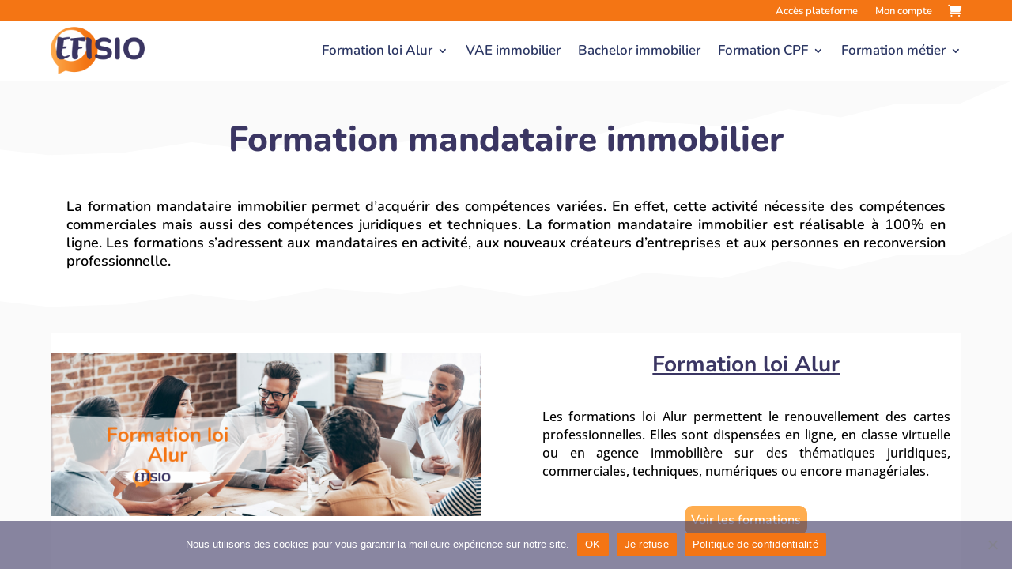

--- FILE ---
content_type: text/css
request_url: https://efisio.fr/wp-content/et-cache/239/et-core-unified-239.min.css?ver=1769604891
body_size: 8219
content:
.et_pb_fullwidth_menu_1_tb_header.et_pb_fullwidth_menu .nav li ul{width:300px;left:auto!important;right:0}.et-menu li li a{padding:3px 10px;width:auto}.et_pb_fullwidth_menu .et-menu-nav>ul ul{padding:10px 0;text-align:left}@media (max-width:980px){.et_pb_row{width:90%}}@media (max-width:980px){.et_pb_fullwidth_menu_1_tb_header{width:100%!important}}.et-db #et-boc .et-l .nav li ul{width:300px;left:auto!important;right:0}.et-db #et-boc .et-l .et-menu li li a{padding:3px 10px;width:auto}.et-db #et-boc .et-l .et_pb_fullwidth_menu .et-menu-nav>ul ul{padding:10px 0;text-align:left}.et-search-form,.nav li ul,.et_mobile_menu,.footer-widget li:before,.et_pb_pricing li:before,blockquote{border-color:#f47514!important}.et_pb_pagebuilder_layout.single-post:not(.et-tb-has-body) #main-content .et_pb_with_background .et_pb_row,.et_pb_pagebuilder_layout.single.et_full_width_page:not(.et-tb-has-body) #main-content .et_pb_row{width:100%}.et-db #et-boc .et-l .et_pb_fullwidth_menu--without-logo .et_pb_menu__menu>nav>ul{padding:2px 0 0!important;height:26px}.et_pb_fullwidth_menu_0.et_pb_fullwidth_menu .et-menu-nav li a{padding-bottom:5px}.icone-panier a.et_pb_menu__icon{margin-top:8px}a.et_pb_menu__icon{margin-left:20px!important;margin-right:0px!important}@media only screen and (min-width:981px){.hide-on-desktop{display:none!important}}.financement-align{display:inline-block;vertical-align:middle}.pa-inline-buttons .et_pb_button_module_wrapper{display:inline-block}.pa-inline-buttons{text-align:center!important}@media only screen and (min-width:767px){.custom-cpf .et_pb_button_module_wrapper{width:auto;display:inline-block;vertical-align:middle}}.et_pb_counters span.et_pb_counter_amount_number{display:none}.et_pb_blog_grid .et_pb_post{padding:0px}.et_pb_contact_field textarea.et_pb_contact_message{min-height:100px}.et_contact_bottom_container{margin-top:-1.5%}#main-header{display:none}#main-footer{display:none}.etoiles-align{display:inline-block}.woocommerce-page .quantity input.qty,.woocommerce .quantity input.qty{height:37px}@media only screen and (max-width:767px){.et_pb_menu__wrap{flex-wrap:nowrap!important}}.cu-blog .et_pb_salvattore_content[data-columns]::before{content:'3 .column.size-1of3'!important}@media only screen and (min-width:981px){.cu-blog .column.size-1of3{width:31.33%!important;margin-right:1%;margin-left:1%;margin-top:14px;margin-bottom:14px}}@media only screen and (min-width:981px){.et_pb_blog_0 .et_pb_blog_grid .et_pb_post{height:250px}}.single .et_pb_post{margin-bottom:0px}.single .post{padding-bottom:14px}.yikes-custom-woo-tab-title{display:none}.woocommerce-Reviews-title{display:none}.stars .star-1{color:#E7711B}.stars .star-2{color:#E7711B}.stars .star-3{color:#E7711B}.stars .star-4{color:#E7711B}.stars .star-5{color:#E7711B}.woocommerce-cart table.cart td.actions .coupon .input-text{font-size:16px!important;height:41px}.decm_divi_event_calendar .formation-en-classe-virtuelle_dec_category{background:#ffad4f!important}.woocommerce-thankyou-order-received{font-size:16px}.woocommerce ul.order_details{font-size:16px}.woocommerce-order p{font-size:16px}.woocommerce-order-details__title{padding-top:54px}.woocommerce div.product div.images.woocommerce-product-gallery__wrapper.zoomImg{display:none!important}.woocommerce-order-details__title{padding-top:0px}.woocommerce ul.order_details{margin:0 0 1em}.wc-bacs-bank-details-heading{display:none}.woocommerce-bacs-bank-details{padding-top:23px;margin-top:16px}.woocommerce-MyAccount-navigation{display:none}.woocommerce-account .woocommerce-MyAccount-content{width:100%}.reset_variations{display:none!important}.woocommerce div.product form.cart .variations{margin-bottom:0px!important}.woocommerce-variation-description{font-size:16px!important;font-weight:600}.woocommerce-variation-price{padding-bottom:7px}.woocommerce div.product span.price,.woocommerce-page div.product span.price{font-weight:700}.woocommerce #respond input#submit.disabled,.woocommerce #respond input#submit:disabled,.woocommerce #respond input#submit:disabled[disabled],.woocommerce a.button.disabled,.woocommerce a.button:disabled,.woocommerce a.button:disabled[disabled],.woocommerce button.button.disabled,.woocommerce button.button:disabled,.woocommerce button.button:disabled[disabled],.woocommerce input.button.disabled,.woocommerce input.button:disabled,.woocommerce input.button:disabled[disabled]{padding:6px 20px}#payment .payment_methods li label[for=payment_method_payplug]{display:inline}.learndash-wrapper .ld-item-list .ld-item-list-item .ld-item-list-item-preview .ld-status-icon{margin-right:.5em;margin-top:0px}.ld-button{color:#ffffff!important}.wp-block-embed iframe{max-height:461px}@media only screen and (max-width:767px){.wp-block-embed iframe{max-height:228px}}@media only screen and (max-width:767px){.learndash-wrapper .ld-focus .ld-focus-main .ld-focus-content,.learndash-wrapper .ld-focus.ld-focus-sidebar-collapsed .ld-focus-main .ld-focus-content{margin:0px auto 0px;padding:5% 1.5em}}@media only screen and (max-width:767px){.learndash-wrapper .ld-content-actions .ld-content-action .ld-course-step-back{padding:0px;display:block}.learndash-wrapper .ld-content-actions .ld-content-action{padding:5px}}.learndash-wrapper .ld-focus .ld-focus-main .ld-focus-content{margin:auto;max-width:1280px;padding:5em}.et_pb_row_0{width:100%;max-width:1280px;padding-right:20px;padding-left:20px}.woocommerce form .form-row .optional{display:none}.woocommerce-form-coupon-toggle{display:none}.learndash-wrapper .ld-content-actions #learndash_timer,.learndash-wrapper .ld-content-actions .learndash_timer{padding:0em}.et-db #et-boc .et-l .et-menu-nav li.mega-menu>ul>li>a:first-child{border-bottom:none}@media only screen and (max-width:767px){.learndash-wrapper .ld-content-actions #learndash_timer,.learndash-wrapper .ld-content-actions .learndash_timer{display:none}}@media only screen and (max-width:640px){.learndash-wrapper .ld-button{margin-left:0px}}.ld-cvss-certificate-user-data{display:none}.ld-cvss-social-buttons{display:none}.ld-cvss-course-info{display:none}* .ld-cvss-verification-title{font-family:'nunito';color:#3B3663}.ld-cvss-course-issue-date-title{color:#F47514;font-family:'nunito'}.ld-cvss-course-issue-date-date{font-family:'nunito';color:#3B3663}.ld-cvss-certificate-id{font-family:'nunito';color:#3B3663}a#ld-cvss-download-certificate-pdf,.ld-cvss-download-cert .learndash_checkout_button .btn-join{background-color:#F47514;font-family:'nunito'}.et-db #et-boc .et-l .et_pb_post_content_0_tb_body.et_pb_post_content a,.et-db .pum .et-l .et_pb_post_content_0_tb_body.et_pb_post_content a,.et-db #et-boc .et-l .et_pb_post_content_0_tb_body.et_pb_post_content blockquote,.et-db .pum .et-l .et_pb_post_content_0_tb_body.et_pb_post_content blockquote{font-weight:600!important}.learndash-template-ld30.single-sfwd-courses .ld-alert.ld-alert-success.ld-alert-certificate,.learndash-template-ld30.single-groups .ld-alert.ld-alert-success.ld-alert-certificate{border:1px solid #F47514}.woocommerce-loop-product__title{display:inline-block}.woocommerce ul.products li.product .star-rating{display:inline-block;float:right}.supprimer-bouton-panier .woocommerce ul.products li.product .button{display:none}.woocommerce a.added_to_cart{padding-left:14px}.et_portfolio_image,.et_shop_image{-moz-transition:all 0.3s;-webkit-transition:all 0.3s;transition:all 0.3s}.et_portfolio_image:hover,.et_shop_image:hover{-webkit-transform:scale(1.02);-moz-transform:scale(1.02);-o-transform:scale(1.02);-ms-transform:scale(1.02);transform:scale(1.02)}.image-overlay1 .et_overlay:before{content:'En savoir plus';font-family:'Nunito',Arial!important;text-transform:uppercase;font-size:26px;color:#fff;font-weight:800;text-align:center;width:100%;padding:5px 0}.woocommerce-page .products .star-rating,.woocommerce .products .star-rating{margin:2px 0 .3em!important}.boutons-catalogue .et_pb_button_module_wrapper{display:inline-block}.boutons-catalogue{text-align:center!important}.learndash-wrapper:not(.ld-registration__outer-wrapper):not(.learndash-wrapper--modern) .learndash_mark_complete_button[disabled]{color:#ffffff!important}.learndash-wrapper:not(.ld-registration__outer-wrapper):not(.learndash-wrapper--modern) .learndash_mark_complete_button[disabled]:hover{color:#ffffff!important}